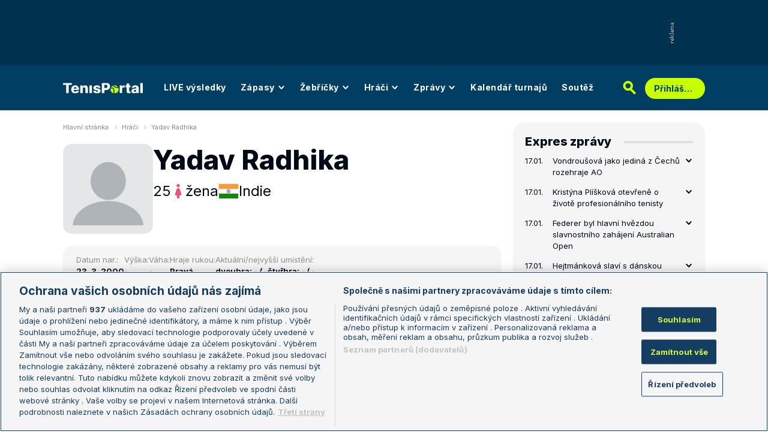

--- FILE ---
content_type: image/svg+xml
request_url: https://novy.tenisportal.cz/res/img/flags/in.svg
body_size: 976
content:
<svg xmlns="http://www.w3.org/2000/svg" xmlns:xlink="http://www.w3.org/1999/xlink" id="flag-icons-in" viewBox="0 0 640 480">
  <path fill="#f93" d="M0 0h640v160H0z"/>
  <path fill="#fff" d="M0 160h640v160H0z"/>
  <path fill="#128807" d="M0 320h640v160H0z"/>
  <g transform="matrix(3.2 0 0 3.2 320 240)">
    <circle r="20" fill="#008"/>
    <circle r="17.5" fill="#fff"/>
    <circle r="3.5" fill="#008"/>
    <g id="d">
      <g id="c">
        <g id="b">
          <g id="a" fill="#008">
            <circle r=".9" transform="rotate(7.5 -8.8 133.5)"/>
            <path d="M0 17.5.6 7 0 2l-.6 5L0 17.5z"/>
          </g>
          <use xlink:href="#a" width="100%" height="100%" transform="rotate(15)"/>
        </g>
        <use xlink:href="#b" width="100%" height="100%" transform="rotate(30)"/>
      </g>
      <use xlink:href="#c" width="100%" height="100%" transform="rotate(60)"/>
    </g>
    <use xlink:href="#d" width="100%" height="100%" transform="rotate(120)"/>
    <use xlink:href="#d" width="100%" height="100%" transform="rotate(-120)"/>
  </g>
</svg>
